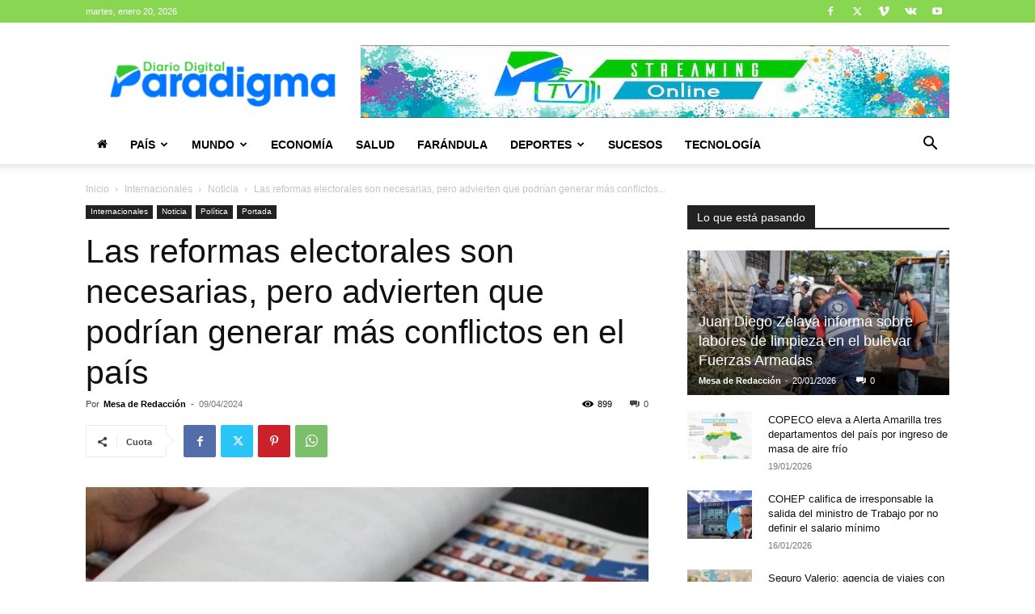

--- FILE ---
content_type: text/html; charset=utf-8
request_url: https://www.google.com/recaptcha/api2/aframe
body_size: 248
content:
<!DOCTYPE HTML><html><head><meta http-equiv="content-type" content="text/html; charset=UTF-8"></head><body><script nonce="7ZxTeTqquNcemZlvbFs3qw">/** Anti-fraud and anti-abuse applications only. See google.com/recaptcha */ try{var clients={'sodar':'https://pagead2.googlesyndication.com/pagead/sodar?'};window.addEventListener("message",function(a){try{if(a.source===window.parent){var b=JSON.parse(a.data);var c=clients[b['id']];if(c){var d=document.createElement('img');d.src=c+b['params']+'&rc='+(localStorage.getItem("rc::a")?sessionStorage.getItem("rc::b"):"");window.document.body.appendChild(d);sessionStorage.setItem("rc::e",parseInt(sessionStorage.getItem("rc::e")||0)+1);localStorage.setItem("rc::h",'1768965168178');}}}catch(b){}});window.parent.postMessage("_grecaptcha_ready", "*");}catch(b){}</script></body></html>